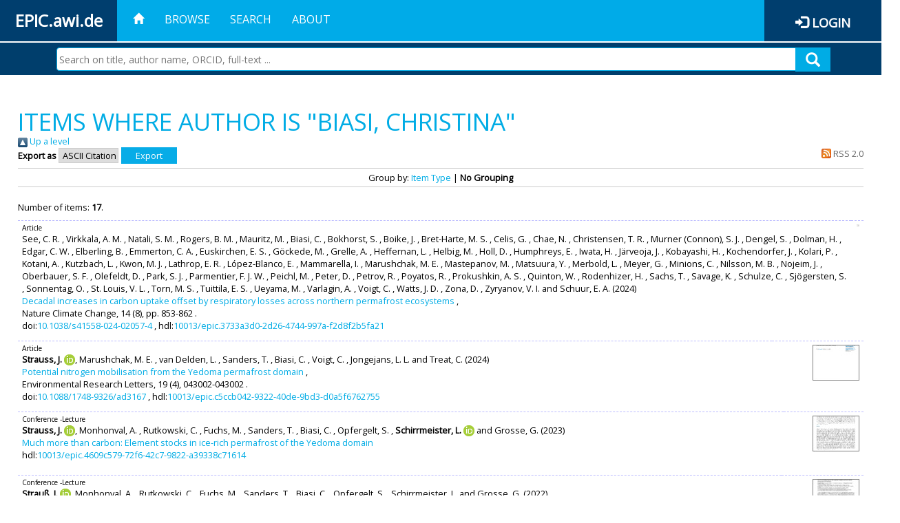

--- FILE ---
content_type: text/html; charset=utf-8
request_url: https://epic.awi.de/view/creators/Biasi=3AChristina=3A=3A.default.html
body_size: 78885
content:
<!DOCTYPE html PUBLIC "-//W3C//DTD XHTML 1.0 Transitional//EN" "http://www.w3.org/TR/xhtml1/DTD/xhtml1-transitional.dtd">
<html xmlns="http://www.w3.org/1999/xhtml">
<head>
	<title>Items where Author is "Biasi, Christina" | EPIC</title>
	
        <meta http-equiv="X-UA-Compatible" content="IE=edge" />
        <meta charset="UTF-8" />

        <!-- jquery -->
        <script type="text/javascript" src="/javascript/jquery-2.2.0.min.js">// <!-- No script --></script>
        <script type="text/javascript" src="/javascript/jquery-ui.js">// <!-- No script --></script>
        <link rel="stylesheet" href="/style/jquery-ui.min.css" />
        <script type="text/javascript" src="/javascript/jquery.history.js">// <!-- No script --></script>

        <!-- bootstrap -->
        <link rel="stylesheet" href="/style/bootstrap.min.css" />
        <script type="text/javascript" src="/javascript/bootstrap.min.js">// <!-- No script --></script>

        <!-- colorpicker -->
        <link rel="stylesheet" href="/style/bootstrap-colorpicker.css" />
        <script type="text/javascript" src="/javascript/bootstrap-colorpicker.js">// <!-- No script --></script>

        <!-- typeahead -->
        <script type="text/javascript" src="/javascript/bootstrap3-typeahead.js">// <!-- No script --></script>

        <!-- fonts -->
        <link rel="stylesheet" href="https://fonts.googleapis.com/css?family=Open+Sans" />
        <link rel="stylesheet" href="https://fonts.googleapis.com/icon?family=Material+Icons" />
        <link rel="stylesheet" href="/style/font-awesome.min.css" />

        <!-- utils -->
        <script type="text/javascript" src="/javascript/js.cookie.js">// <!-- No script --></script>

        <!-- our stuff -->
        <script type="text/javascript" src="/javascript/jquery.busy.js">// <!-- No script --></script>
        <script type="text/javascript" src="/javascript/jquery.tooltip.js">// <!-- No script --></script>
        <script type="text/javascript" src="/javascript/jquery.share.js">// <!-- No script --></script>


        <link rel="stylesheet" href="/style/main.css" />
        <link rel="stylesheet" href="/style/awi-nav.css" />

        <!-- default metadata -->
        <meta name="title" content="ePic" />
        <meta name="keywords" content="institutional repository research archive oaister AWI polar marine Alfred Wegener Institute Helmholtz Centre" />
        <meta name="description" content="ePIC (electronic Publication Information Center) is the official repository for publications and presentations of Alfred Wegener Institute for Polar and Marine Research (AWI)" />

	<script type="application/ld+json">
        {
                "@context": "http://schema.org",
                "@type": ["WebSite", "Organization", "DataCatalog"],
                "url": "https://epic.awi.de/",
                "name": "AWI",
                "disambiguatingDescription": "Official repository for publications and presentations of Alfred Wegener Institute (AWI) Helmholtz Centre for Polar and Marine Research",
                "logo": "https://epic.awi.de/images/logos/awi_logo_text_w.png",
                "inLanguage": "en",
                "potentialAction": {
                        "@type": "SearchAction",
			"target": "https://epic.awi.de/cgi/facet/simple2?q={search_term_string}",
                        "query-input": "required name=search_term_string"
                }
        }
        </script>

	<link rel="Top" href="https://epic.awi.de/" />
    <link rel="Sword" href="https://epic.awi.de/sword-app/servicedocument" />
    <link rel="SwordDeposit" href="https://epic.awi.de/id/contents" />
    <link rel="Search" type="text/html" href="https://epic.awi.de/cgi/search" />
    <link rel="Search" type="application/opensearchdescription+xml" href="https://epic.awi.de/cgi/opensearchdescription" title="EPIC" />
    <script type="text/javascript">
// <![CDATA[
var eprints_http_root = "https://epic.awi.de";
var eprints_http_cgiroot = "https://epic.awi.de/cgi";
var eprints_oai_archive_id = "epic.awi.de";
var eprints_logged_in = false;
var eprints_logged_in_userid = 0; 
var eprints_logged_in_username = ""; 
var eprints_logged_in_usertype = ""; 
// ]]></script>
    <style type="text/css">.ep_logged_in { display: none }</style>
    <link rel="stylesheet" type="text/css" href="/style/auto-3.4.3.css" />
    <script type="text/javascript" src="/javascript/auto-3.4.3.js">
//padder
</script>
    <!--[if lte IE 6]>
        <link rel="stylesheet" type="text/css" href="/style/ie6.css" />
   <![endif]-->
    <meta name="Generator" content="EPrints 3.4.3" />
    <meta http-equiv="Content-Type" content="text/html; charset=UTF-8" />
    <meta http-equiv="Content-Language" content="en" />
    
</head>
<body>
	<div id="header">
                
		<div id="smallheader">
			
                        <div id="headerleft">EPIC.awi.de</div>

                        <button type="button" class="navbar-toggle collapsed" data-toggle="collapse" data-target="#navbar" aria-expanded="false" aria-controls="navbar">
                                <span class="sr-only">Toggle navigation</span>
                                <span class="icon-bar"></span>
                                <span class="icon-bar"></span>
                                <span class="icon-bar"></span>
                        </button>
                        <div id="navbar" aria-expanded="true">
                                <ul class="nav navbar-nav navbar-right">
                                        <li><a id="homelink" href="https://epic.awi.de/"><span class="glyphicon glyphicon-home"> </span></a></li>
                                        <li>
                                                <a href="https://epic.awi.de/view/" target="_self" menu="ep_tm_menu_browse" title="Browse">Browse</a>
                                        </li>
                                        <li>
						<a href="https://epic.awi.de/cgi/facet/simple2" target="_self" menu="ep_tm_menu_search" title="Search">Search</a>
                                        </li>
                                        <li>
                                                <a href="https://epic.awi.de/information.html" target="_self" menu="ep_tm_menu_about" title="About">About</a>
                                        </li>
                                        <li>
                                                <a href="https://epic.awi.de/cgi/users/home" target="_self" menu="ep_tm_menu_login" title="Login">Login</a>
                                        </li>
                                </ul>
                        </div>
			
			<div id="searchbar-wrapper">
                                <div class="row no-margin">
                                        <div id="searchbar" class="col-md-8 col-md-pull-2 col-xs-12 pull-right">
                                                <form name="search" id="searchform" class="input-group" action="https://epic.awi.de/cgi/facet/simple2">
							<input type="text" name="q" placeholder="Search on title, author name, ORCID, full-text ..." id="query" />
							<button id="query-submit" type="submit" name="submit"><span class="query-icon"></span></button>
                                                </form>
                                        </div>
                                </div>
                        </div>

                </div>

                <div id="mainheader">
                        
			<div id="headerbar">
                                <ul class="nav">
                                        <li><a id="homelink" href="https://epic.awi.de/"><span class="glyphicon glyphicon-home"> </span></a></li>
                                        <li class="ep_top_menu_item">
                                                <a href="https://epic.awi.de/view/" target="_self" menu="ep_tm_menu_browse" title="Browse">Browse</a>
                                        </li>
                                        <li class="ep_top_menu_item">
						<a href="https://epic.awi.de/cgi/facet/simple2" target="_self" menu="ep_tm_menu_search" title="Search">Search</a>
                                        </li>
                                        <li class="ep_top_menu_item">
                                                <a href="https://epic.awi.de/information.html" target="_self" menu="ep_tm_menu_about" title="About">About</a>
                                        </li>
                                </ul>
                        </div>

                        
                        <div id="headerleft">EPIC.awi.de</div>

                        <div id="headerright">
                                <div class="ep_epic_login"><span class="glyphicon glyphicon-log-in"></span><a href="/cgi/users/home">Login</a></div>
                        </div>
                        
			<div id="searchbar-wrapper">
                                <div class="row no-margin">
                                        <div id="searchbar" class="col-md-8 col-md-pull-2 col-xs-12 pull-right">
                                                <form name="search" id="searchform" class="input-group" action="https://epic.awi.de/cgi/facet/simple2">
							<input type="text" name="q" placeholder="Search on title, author name, ORCID, full-text ..." id="query" />
							<button id="query-submit" type="submit" name="submit"><span class="query-icon"></span></button>
                                                </form>
                                        </div>
                                </div>
                        </div>

                        <div class="ep_admin_menu">
                                <ul class="ep_tm_key_tools" id="ep_tm_menu_tools" role="toolbar"></ul>
                        </div>
                </div>
        </div>

	<div id="main" class="content default">
		<h1 class="ep_tm_pagetitle">
                	Items where Author is "<span class="person_name">Biasi, Christina</span>"
                </h1>
		<div class="no_link_decor"><a href="./"><img src="/style/images/multi_up.png" alt="[up]" border="0" /> Up a level</a></div><form method="get" accept-charset="utf-8" action="/cgi/exportview">
<div>
  <div class="ep_export_bar">
    <div><label for="export-format">Export as</label> <select name="format" id="export-format"><option value="Text">ASCII Citation</option><option value="BibTeX">BibTeX</option><option value="DocExport">DocExport</option><option value="DC_Ext">Dublin Core</option><option value="XML">EP3 XML</option><option value="AWIEndNote">EndNote</option><option value="HTML">HTML Citation</option><option value="CSV">Multiline CSV</option><option value="RefWorks">RefWorks</option></select><input type="submit" name="_action_export_redir" value="Export" class="ep_form_action_button" role="button" /><input name="view" id="view" value="creators" type="hidden" /><input name="values" id="values" value="Biasi=3AChristina=3A=3A" type="hidden" /></div>
    <div> <span class="ep_search_feed"><a href="/cgi/exportview/creators/Biasi=3AChristina=3A=3A/RSS2/Biasi=3AChristina=3A=3A.xml"><img src="/style/images/feed-icon-14x14.png" alt="[RSS2 feed]" border="0" /> RSS 2.0</a></span></div>
  </div>
  <div>
    <span>
      
    </span>
  </div>
</div>

</form><div class="ep_view_page ep_view_page_view_creators"><div class="ep_view_group_by">Group by: <a href="Biasi=3AChristina=3A=3A.html">Item Type</a> | <span class="ep_view_group_by_current">No Grouping</span></div><div class="ep_view_blurb">Number of items: <strong>17</strong>.</div><p>



  <div class="ep_table" style="width:100%; align:left">
  <div class="ep_table_row ep_search_results_view">    
    <div class="ep_table_cell" style="padding-left: 0.5em">
      




	
	<div style="text-align:left; font-size:0.8em;">
		Article
		
		
		
	</div>
 

			
	<span><span class="person">See, C. R. </span>, <span class="person">Virkkala, A. M. </span>, <span class="person">Natali, S. M. </span>, <span class="person">Rogers, B. M. </span>, <span class="person">Mauritz, M. </span>, <span class="person">Biasi, C. </span>, <span class="person">Bokhorst, S. </span>, <span class="person">Boike, J. </span>, <span class="person">Bret-Harte, M. S. </span>, <span class="person">Celis, G. </span>, <span class="person">Chae, N. </span>, <span class="person">Christensen, T. R. </span>, <span class="person">Murner (Connon), S. J. </span>, <span class="person">Dengel, S. </span>, <span class="person">Dolman, H. </span>, <span class="person">Edgar, C. W. </span>, <span class="person">Elberling, B. </span>, <span class="person">Emmerton, C. A. </span>, <span class="person">Euskirchen, E. S. </span>, <span class="person">Göckede, M. </span>, <span class="person">Grelle, A. </span>, <span class="person">Heffernan, L. </span>, <span class="person">Helbig, M. </span>, <span class="person">Holl, D. </span>, <span class="person">Humphreys, E. </span>, <span class="person">Iwata, H. </span>, <span class="person">Järveoja, J. </span>, <span class="person">Kobayashi, H. </span>, <span class="person">Kochendorfer, J. </span>, <span class="person">Kolari, P. </span>, <span class="person">Kotani, A. </span>, <span class="person">Kutzbach, L. </span>, <span class="person">Kwon, M. J. </span>, <span class="person">Lathrop, E. R. </span>, <span class="person">López-Blanco, E. </span>, <span class="person">Mammarella, I. </span>, <span class="person">Marushchak, M. E. </span>, <span class="person">Mastepanov, M. </span>, <span class="person">Matsuura, Y. </span>, <span class="person">Merbold, L. </span>, <span class="person">Meyer, G. </span>, <span class="person">Minions, C. </span>, <span class="person">Nilsson, M. B. </span>, <span class="person">Nojeim, J. </span>, <span class="person">Oberbauer, S. F. </span>, <span class="person">Olefeldt, D. </span>, <span class="person">Park, S. J. </span>, <span class="person">Parmentier, F. J. W. </span>, <span class="person">Peichl, M. </span>, <span class="person">Peter, D. </span>, <span class="person">Petrov, R. </span>, <span class="person">Poyatos, R. </span>, <span class="person">Prokushkin, A. S. </span>, <span class="person">Quinton, W. </span>, <span class="person">Rodenhizer, H. </span>, <span class="person">Sachs, T. </span>, <span class="person">Savage, K. </span>, <span class="person">Schulze, C. </span>, <span class="person">Sjögersten, S. </span>, <span class="person">Sonnentag, O. </span>, <span class="person">St. Louis, V. L. </span>, <span class="person">Torn, M. S. </span>, <span class="person">Tuittila, E. S. </span>, <span class="person">Ueyama, M. </span>, <span class="person">Varlagin, A. </span>, <span class="person">Voigt, C. </span>, <span class="person">Watts, J. D. </span>, <span class="person">Zona, D. </span>, <span class="person">Zyryanov, V. I. </span> and <span class="person">Schuur, E. A. </span></span>			


	

(2024)
<br />


	<a href="https://epic.awi.de/id/eprint/59511/">Decadal increases in carbon uptake offset by respiratory losses across northern permafrost ecosystems</a>	
	<!--<if test="is_set(editors)"><print expr="$item.citation('renderEditors_noLink')" /></if>-->
	 
		,


<div>
	
 



		Nature Climate Change,
	    <!--<if test="is_set(publication)"><print expr="publication"/><if test="publisher or volume or number or pagerange">,</if></if>-->
		<!--<if test="is_set(publisher)"><print expr="publisher"/><if test="volume or number or pagerange">,</if></if>-->
		14
				
		
		(8),
		pp. 853-862		
		.
	  



</div>


  	doi:<a href="https://doi.org/10.1038/s41558-024-02057-4" target="_blank">10.1038/s41558-024-02057-4</a>
	
		, hdl:<a href="http://hdl.handle.net/10013/epic.3733a3d0-2d26-4744-997a-f2d8f2b5fa21" target="_blank">10013/epic.3733a3d0-2d26-4744-997a-f2d8f2b5fa21</a>	
	



      
      
    </div>
    <div class="ep_table_cell" style="padding-left: 0.5em" align="right">
      
        
          <div style="white-space: nowrap">
          
             <a class="ep_document_link" onfocus="EPJS_ShowPreview( event, 'doc_preview_161311', 'right' );" onmouseout="EPJS_HidePreview( event, 'doc_preview_161311', 'right' );" onblur="EPJS_HidePreview( event, 'doc_preview_161311', 'right' );" href="https://epic.awi.de/59511/1/Decadal_increases_2024.pdf" onmouseover="EPJS_ShowPreview( event, 'doc_preview_161311', 'right' );"><img class="ep_doc_icon" alt="[thumbnail of Decadal_increases_2024.pdf]" src="https://epic.awi.de/59511/1.hassmallThumbnailVersion/Decadal_increases_2024.pdf" border="0" /></a><div id="doc_preview_161311" class="ep_preview"><div><div><span><img class="ep_preview_image" id="doc_preview_161311_img" alt="" src="https://epic.awi.de/59511/1.haspreviewThumbnailVersion/Decadal_increases_2024.pdf" border="0" /><div class="ep_preview_title">Preview</div></span></div></div></div>
          
          </div>
        
        
       
      
      <br />      
      	
		<a href="http://linkinghub.pangaea.de/epic/redirectToSupplement/doi:10.1038/s41558-024-02057-4" target="_blank" rel="nofollow"><img src="http://linkinghub.pangaea.de/epic/supplementBanner/doi:10.1038/s41558-024-02057-4" style="border:none" /></a>
	
	
    </div>
  </div>
  </div>
</p><p>



  <div class="ep_table" style="width:100%; align:left">
  <div class="ep_table_row ep_search_results_view">    
    <div class="ep_table_cell" style="padding-left: 0.5em">
      




	
	<div style="text-align:left; font-size:0.8em;">
		Article
		
		
		
	</div>
 

			
	<span><span class="person orcid-person"><b>Strauss, J. </b> <a class="orcid" href="https://orcid.org/0000-0003-4678-4982" target="_blank"><img src="/images/orcid_16x16.png" /><span class="orcid-tooltip">ORCID: https://orcid.org/0000-0003-4678-4982</span></a></span>, <span class="person">Marushchak, M. E. </span>, <span class="person">van Delden, L. </span>, <span class="person">Sanders, T. </span>, <span class="person">Biasi, C. </span>, <span class="person">Voigt, C. </span>, <span class="person">Jongejans, L. L. </span> and <span class="person">Treat, C. </span></span>			


	

(2024)
<br />


	<a href="https://epic.awi.de/id/eprint/58545/">Potential nitrogen mobilisation from the Yedoma permafrost domain</a>	
	<!--<if test="is_set(editors)"><print expr="$item.citation('renderEditors_noLink')" /></if>-->
	 
		,


<div>
	
 



		Environmental Research Letters,
	    <!--<if test="is_set(publication)"><print expr="publication"/><if test="publisher or volume or number or pagerange">,</if></if>-->
		<!--<if test="is_set(publisher)"><print expr="publisher"/><if test="volume or number or pagerange">,</if></if>-->
		19
				
		
		(4),
		043002-043002		
		.
	  



</div>


  	doi:<a href="https://doi.org/10.1088/1748-9326%2Fad3167" target="_blank">10.1088/1748-9326/ad3167</a>
	
		, hdl:<a href="http://hdl.handle.net/10013/epic.c5ccb042-9322-40de-9bd3-d0a5f6762755" target="_blank">10013/epic.c5ccb042-9322-40de-9bd3-d0a5f6762755</a>	
	



      
      
    </div>
    <div class="ep_table_cell" style="padding-left: 0.5em" align="right">
      
        
          <div style="white-space: nowrap">
          
             <a class="ep_document_link" onfocus="EPJS_ShowPreview( event, 'doc_preview_155881', 'right' );" href="https://epic.awi.de/58545/1/Strauss_2024_Environ._Res._Lett._19_043002.pdf" onmouseover="EPJS_ShowPreview( event, 'doc_preview_155881', 'right' );" onblur="EPJS_HidePreview( event, 'doc_preview_155881', 'right' );" onmouseout="EPJS_HidePreview( event, 'doc_preview_155881', 'right' );"><img class="ep_doc_icon" alt="[thumbnail of Strauss_2024_Environ._Res._Lett._19_043002.pdf]" src="https://epic.awi.de/58545/1.hassmallThumbnailVersion/Strauss_2024_Environ._Res._Lett._19_043002.pdf" border="0" /></a><div id="doc_preview_155881" class="ep_preview"><div><div><span><img class="ep_preview_image" id="doc_preview_155881_img" alt="" src="https://epic.awi.de/58545/1.haspreviewThumbnailVersion/Strauss_2024_Environ._Res._Lett._19_043002.pdf" border="0" /><div class="ep_preview_title">Preview</div></span></div></div></div>
          
          </div>
        
        
       
      
      <br />      
      	
		<a href="http://linkinghub.pangaea.de/epic/redirectToSupplement/doi:10.1088/1748-9326/ad3167" target="_blank" rel="nofollow"><img src="http://linkinghub.pangaea.de/epic/supplementBanner/doi:10.1088/1748-9326/ad3167" style="border:none" /></a>
	
	
    </div>
  </div>
  </div>
</p><p>



  <div class="ep_table" style="width:100%; align:left">
  <div class="ep_table_row ep_search_results_view">    
    <div class="ep_table_cell" style="padding-left: 0.5em">
      




	
	<div style="text-align:left; font-size:0.8em;">
		Conference
		
		-Lecture
		
	</div>
 

			
	<span><span class="person orcid-person"><b>Strauss, J. </b> <a class="orcid" href="https://orcid.org/0000-0003-4678-4982" target="_blank"><img src="/images/orcid_16x16.png" /><span class="orcid-tooltip">ORCID: https://orcid.org/0000-0003-4678-4982</span></a></span>, <span class="person">Monhonval, A. </span>, <span class="person">Rutkowski, C. </span>, <span class="person">Fuchs, M. </span>, <span class="person">Sanders, T. </span>, <span class="person">Biasi, C. </span>, <span class="person">Opfergelt, S. </span>, <span class="person orcid-person"><b>Schirrmeister, L. </b> <a class="orcid" href="https://orcid.org/0000-0001-9455-0596" target="_blank"><img src="/images/orcid_16x16.png" /><span class="orcid-tooltip">ORCID: https://orcid.org/0000-0001-9455-0596</span></a></span> and <span class="person">Grosse, G. </span></span>			


	

(2023)
<br />


	<a href="https://epic.awi.de/id/eprint/57858/">Much more than carbon: Element stocks in ice-rich permafrost of the Yedoma domain</a>	
	<!--<if test="is_set(editors)"><print expr="$item.citation('renderEditors_noLink')" /></if>-->
	 
		


<div>
	
 



			
			
		
		
		
	  



</div>



  	hdl:<a href="http://hdl.handle.net/10013/epic.4609c579-72f6-42c7-9822-a39338c71614" target="_blank">10013/epic.4609c579-72f6-42c7-9822-a39338c71614</a>	


      
      
    </div>
    <div class="ep_table_cell" style="padding-left: 0.5em" align="right">
      
        
          <div style="white-space: nowrap">
          
             <a onmouseover="EPJS_ShowPreview( event, 'doc_preview_151860', 'right' );" href="https://epic.awi.de/57858/1/Strauss_EUCOP2023-ABSTRACTS-8.pdf" onblur="EPJS_HidePreview( event, 'doc_preview_151860', 'right' );" onmouseout="EPJS_HidePreview( event, 'doc_preview_151860', 'right' );" class="ep_document_link" onfocus="EPJS_ShowPreview( event, 'doc_preview_151860', 'right' );"><img class="ep_doc_icon" alt="[thumbnail of Strauss_EUCOP2023-ABSTRACTS-8.pdf]" src="https://epic.awi.de/57858/1.hassmallThumbnailVersion/Strauss_EUCOP2023-ABSTRACTS-8.pdf" border="0" /></a><div id="doc_preview_151860" class="ep_preview"><div><div><span><img class="ep_preview_image" id="doc_preview_151860_img" alt="" src="https://epic.awi.de/57858/1.haspreviewThumbnailVersion/Strauss_EUCOP2023-ABSTRACTS-8.pdf" border="0" /><div class="ep_preview_title">Preview</div></span></div></div></div>
          
          </div>
        
        
       
      
      <br />      
      	
	
		<a href="http://linkinghub.pangaea.de/epic/redirectToSupplement/hdl:10013/epic.4609c579-72f6-42c7-9822-a39338c71614" target="_blank" rel="nofollow"><img src="http://linkinghub.pangaea.de/epic/supplementBanner/hdl:10013/epic.4609c579-72f6-42c7-9822-a39338c71614" style="border:none" /></a>
	
    </div>
  </div>
  </div>
</p><p>



  <div class="ep_table" style="width:100%; align:left">
  <div class="ep_table_row ep_search_results_view">    
    <div class="ep_table_cell" style="padding-left: 0.5em">
      




	
	<div style="text-align:left; font-size:0.8em;">
		Conference
		
		-Lecture
		
	</div>
 

			
	<span><span class="person orcid-person"><b>Strauß, J. </b> <a class="orcid" href="https://orcid.org/0000-0003-4678-4982" target="_blank"><img src="/images/orcid_16x16.png" /><span class="orcid-tooltip">ORCID: https://orcid.org/0000-0003-4678-4982</span></a></span>, <span class="person">Monhonval, A. </span>, <span class="person">Rutkowski, C. </span>, <span class="person">Fuchs, M. </span>, <span class="person">Sanders, T. </span>, <span class="person">Biasi, C. </span>, <span class="person">Opfergelt, S. </span>, <span class="person">Schirrmeister, L. </span> and <span class="person">Grosse, G. </span></span>			


	

(2022)
<br />


	<a href="https://epic.awi.de/id/eprint/57595/">More than carbon: Frozen element inventories in ice-rich Yedoma permafrost</a>	
	<!--<if test="is_set(editors)"><print expr="$item.citation('renderEditors_noLink')" /></if>-->
	 
		


<div>
	
 



			
			
		
		
		
	  



</div>



  	hdl:<a href="http://hdl.handle.net/10013/epic.8561a7b6-eae2-4214-8ea3-f292ba0b9497" target="_blank">10013/epic.8561a7b6-eae2-4214-8ea3-f292ba0b9497</a>	


      
      
    </div>
    <div class="ep_table_cell" style="padding-left: 0.5em" align="right">
      
        
          <div style="white-space: nowrap">
          
             <a onfocus="EPJS_ShowPreview( event, 'doc_preview_150326', 'right' );" class="ep_document_link" onmouseout="EPJS_HidePreview( event, 'doc_preview_150326', 'right' );" onblur="EPJS_HidePreview( event, 'doc_preview_150326', 'right' );" href="https://epic.awi.de/57595/1/Strauss_et_al_D-A-CH_Permafrost_Conference_2022.pdf" onmouseover="EPJS_ShowPreview( event, 'doc_preview_150326', 'right' );"><img class="ep_doc_icon" alt="[thumbnail of Strauss_et_al_D-A-CH_Permafrost_Conference_2022.pdf]" src="https://epic.awi.de/57595/1.hassmallThumbnailVersion/Strauss_et_al_D-A-CH_Permafrost_Conference_2022.pdf" border="0" /></a><div id="doc_preview_150326" class="ep_preview"><div><div><span><img class="ep_preview_image" id="doc_preview_150326_img" alt="" src="https://epic.awi.de/57595/1.haspreviewThumbnailVersion/Strauss_et_al_D-A-CH_Permafrost_Conference_2022.pdf" border="0" /><div class="ep_preview_title">Preview</div></span></div></div></div>
          
          </div>
        
        
       
      
      <br />      
      	
	
		<a href="http://linkinghub.pangaea.de/epic/redirectToSupplement/hdl:10013/epic.8561a7b6-eae2-4214-8ea3-f292ba0b9497" target="_blank" rel="nofollow"><img src="http://linkinghub.pangaea.de/epic/supplementBanner/hdl:10013/epic.8561a7b6-eae2-4214-8ea3-f292ba0b9497" style="border:none" /></a>
	
    </div>
  </div>
  </div>
</p><p>



  <div class="ep_table" style="width:100%; align:left">
  <div class="ep_table_row ep_search_results_view">    
    <div class="ep_table_cell" style="padding-left: 0.5em">
      




	
	<div style="text-align:left; font-size:0.8em;">
		Article
		
		
		
	</div>
 

			
	<span><span class="person">Meyer, N. </span>, <span class="person">Xu, Y. </span>, <span class="person">Karjalainen, K. </span>, <span class="person">Adamczyk, S. </span>, <span class="person">Biasi, C. </span>, <span class="person">van Delden, L. </span>, <span class="person">Martin, A. </span>, <span class="person">Mganga, K. </span>, <span class="person">Myller, K. </span>, <span class="person">Sietiö, O. </span>, <span class="person">Suominen, O. </span> and <span class="person">Karhu, K. </span></span>			


	

(2022)
<br />


	<a href="https://epic.awi.de/id/eprint/55936/">Living, dead, and absent trees—How do moth outbreaks shape small‐scale patterns of soil organic matter stocks and dynamics at the Subarctic mountain birch treeline?</a>	
	<!--<if test="is_set(editors)"><print expr="$item.citation('renderEditors_noLink')" /></if>-->
	 
		,


<div>
	
 



		Global Change Biology,
	    <!--<if test="is_set(publication)"><print expr="publication"/><if test="publisher or volume or number or pagerange">,</if></if>-->
		<!--<if test="is_set(publisher)"><print expr="publisher"/><if test="volume or number or pagerange">,</if></if>-->
		28
				
		
		(2),
		pp. 441-462		
		.
	  



</div>


  	doi:<a href="https://doi.org/10.1111/gcb.15951" target="_blank">10.1111/gcb.15951</a>
	
		, hdl:<a href="http://hdl.handle.net/10013/epic.417e6f23-bd82-4bc4-a7d2-5056a3843bc0" target="_blank">10013/epic.417e6f23-bd82-4bc4-a7d2-5056a3843bc0</a>	
	



      
      
    </div>
    <div class="ep_table_cell" style="padding-left: 0.5em" align="right">
      
        
          <div style="white-space: nowrap">
          
             <a onmouseover="EPJS_ShowPreview( event, 'doc_preview_146044', 'right' );" href="https://epic.awi.de/55936/1/Meyer_etal_2022_GCB.pdf" onblur="EPJS_HidePreview( event, 'doc_preview_146044', 'right' );" onmouseout="EPJS_HidePreview( event, 'doc_preview_146044', 'right' );" onfocus="EPJS_ShowPreview( event, 'doc_preview_146044', 'right' );" class="ep_document_link"><img class="ep_doc_icon" alt="[thumbnail of Meyer_etal_2022_GCB.pdf]" src="https://epic.awi.de/55936/1.hassmallThumbnailVersion/Meyer_etal_2022_GCB.pdf" border="0" /></a><div id="doc_preview_146044" class="ep_preview"><div><div><span><img class="ep_preview_image" id="doc_preview_146044_img" alt="" src="https://epic.awi.de/55936/1.haspreviewThumbnailVersion/Meyer_etal_2022_GCB.pdf" border="0" /><div class="ep_preview_title">Preview</div></span></div></div></div>
          
          </div>
        
        
       
      
      <br />      
      	
		<a href="http://linkinghub.pangaea.de/epic/redirectToSupplement/doi:10.1111/gcb.15951" target="_blank" rel="nofollow"><img src="http://linkinghub.pangaea.de/epic/supplementBanner/doi:10.1111/gcb.15951" style="border:none" /></a>
	
	
    </div>
  </div>
  </div>
</p><p>



  <div class="ep_table" style="width:100%; align:left">
  <div class="ep_table_row ep_search_results_view">    
    <div class="ep_table_cell" style="padding-left: 0.5em">
      




	
	<div style="text-align:left; font-size:0.8em;">
		Article
		
		
		
	</div>
 

			
	<span><span class="person">Kou, D. </span>, <span class="person">Virtanen, T. </span>, <span class="person orcid-person"><b>Treat, C. C. </b> <a class="orcid" href="https://orcid.org/0000-0002-1225-8178" target="_blank"><img src="/images/orcid_16x16.png" /><span class="orcid-tooltip">ORCID: https://orcid.org/0000-0002-1225-8178</span></a></span>, <span class="person">Tuovinen, J. </span>, <span class="person">Räsänen, A. </span>, <span class="person">Juutinen, S. </span>, <span class="person">Mikola, J. </span>, <span class="person">Aurela, M. </span>, <span class="person">Heiskanen, L. </span>, <span class="person">Heikkilä, M. </span>, <span class="person">Weckström, J. </span>, <span class="person">Juselius, T. </span>, <span class="person">Piilo, S. R. </span>, <span class="person">Deng, J. </span>, <span class="person">Zhang, Y. </span>, <span class="person">Chaudhary, N. </span>, <span class="person">Huang, C. </span>, <span class="person">Väliranta, M. </span>, <span class="person">Biasi, C. </span>, <span class="person">Liu, X. </span>, <span class="person">Guo, M. </span>, <span class="person">Zhuang, Q. </span>, <span class="person">Korhola, A. </span> and <span class="person">Shurpali, N. J. </span></span>			


	

(2022)
<br />


	<a href="https://epic.awi.de/id/eprint/57101/">Peatland Heterogeneity Impacts on Regional Carbon Flux and its Radiative Effect within a Boreal Landscape</a>	
	<!--<if test="is_set(editors)"><print expr="$item.citation('renderEditors_noLink')" /></if>-->
	 
		,


<div>
	
 



		Journal of Geophysical Research: Biogeosciences,
	    <!--<if test="is_set(publication)"><print expr="publication"/><if test="publisher or volume or number or pagerange">,</if></if>-->
		<!--<if test="is_set(publisher)"><print expr="publisher"/><if test="volume or number or pagerange">,</if></if>-->
		127
				
		
		(9),
		e2022JG006904-e2022JG006904		
		.
	  



</div>


  	doi:<a href="https://doi.org/10.1029/2021JG006774" target="_blank">10.1029/2021JG006774</a>
	
		, hdl:<a href="http://hdl.handle.net/10013/epic.eaa1395a-8776-4eaa-b5f0-7f1aff39c7df" target="_blank">10013/epic.eaa1395a-8776-4eaa-b5f0-7f1aff39c7df</a>	
	



      
      
    </div>
    <div class="ep_table_cell" style="padding-left: 0.5em" align="right">
      
        
          <div style="white-space: nowrap">
          
             <a href="https://epic.awi.de/57101/1/Kou_2022_final.pdf" onmouseover="EPJS_ShowPreview( event, 'doc_preview_148718', 'right' );" onblur="EPJS_HidePreview( event, 'doc_preview_148718', 'right' );" onmouseout="EPJS_HidePreview( event, 'doc_preview_148718', 'right' );" class="ep_document_link" onfocus="EPJS_ShowPreview( event, 'doc_preview_148718', 'right' );"><img class="ep_doc_icon" alt="[thumbnail of Kou_2022_final.pdf]" src="https://epic.awi.de/57101/1.hassmallThumbnailVersion/Kou_2022_final.pdf" border="0" /></a><div id="doc_preview_148718" class="ep_preview"><div><div><span><img class="ep_preview_image" id="doc_preview_148718_img" alt="" src="https://epic.awi.de/57101/1.haspreviewThumbnailVersion/Kou_2022_final.pdf" border="0" /><div class="ep_preview_title">Preview</div></span></div></div></div>
          
          </div>
        
        
       
      
      <br />      
      	
		<a href="http://linkinghub.pangaea.de/epic/redirectToSupplement/doi:10.1029/2021JG006774" target="_blank" rel="nofollow"><img src="http://linkinghub.pangaea.de/epic/supplementBanner/doi:10.1029/2021JG006774" style="border:none" /></a>
	
	
    </div>
  </div>
  </div>
</p><p>



  <div class="ep_table" style="width:100%; align:left">
  <div class="ep_table_row ep_search_results_view">    
    <div class="ep_table_cell" style="padding-left: 0.5em">
      




	
	<div style="text-align:left; font-size:0.8em;">
		Article
		
		
		
	</div>
 

			
	<span><span class="person orcid-person"><b>Strauss, J. </b> <a class="orcid" href="https://orcid.org/0000-0003-4678-4982" target="_blank"><img src="/images/orcid_16x16.png" /><span class="orcid-tooltip">ORCID: https://orcid.org/0000-0003-4678-4982</span></a></span>, <span class="person">Biasi, C. </span>, <span class="person">Sanders, T. </span>, <span class="person">Abbott, B. </span>, <span class="person orcid-person"><b>Schneider von Deimling, T. </b> <a class="orcid" href="https://orcid.org/0000-0002-4140-0495" target="_blank"><img src="/images/orcid_16x16.png" /><span class="orcid-tooltip">ORCID: https://orcid.org/0000-0002-4140-0495</span></a></span>, <span class="person">Voigt, C. </span>, <span class="person">Winkel, M. </span>, <span class="person">Marushchak, M. E. </span>, <span class="person">Kou, D. </span>, <span class="person orcid-person"><b>Fuchs, M. </b> <a class="orcid" href="https://orcid.org/0000-0003-3529-8284" target="_blank"><img src="/images/orcid_16x16.png" /><span class="orcid-tooltip">ORCID: https://orcid.org/0000-0003-3529-8284</span></a></span>, <span class="person">Horn, M. </span>, <span class="person orcid-person"><b>Jongejans, L. L. </b> <a class="orcid" href="https://orcid.org/0000-0002-0383-4567" target="_blank"><img src="/images/orcid_16x16.png" /><span class="orcid-tooltip">ORCID: https://orcid.org/0000-0002-0383-4567</span></a></span>, <span class="person">Liebner, S. </span>, <span class="person orcid-person"><b>Nitzbon, J. </b> <a class="orcid" href="https://orcid.org/0000-0001-7205-6298" target="_blank"><img src="/images/orcid_16x16.png" /><span class="orcid-tooltip">ORCID: https://orcid.org/0000-0001-7205-6298</span></a></span>, <span class="person orcid-person"><b>Schirrmeister, L. </b> <a class="orcid" href="https://orcid.org/0000-0001-9455-0596" target="_blank"><img src="/images/orcid_16x16.png" /><span class="orcid-tooltip">ORCID: https://orcid.org/0000-0001-9455-0596</span></a></span>, <span class="person">Walter Anthony, K. M. </span>, <span class="person">Yang, Y. </span>, <span class="person">Zubrzycki, S. </span>, <span class="person orcid-person"><b>Laboor, S. </b> <a class="orcid" href="https://orcid.org/0000-0003-4229-8418" target="_blank"><img src="/images/orcid_16x16.png" /><span class="orcid-tooltip">ORCID: https://orcid.org/0000-0003-4229-8418</span></a></span>, <span class="person orcid-person"><b>Treat, C. </b> <a class="orcid" href="https://orcid.org/0000-0002-1225-8178" target="_blank"><img src="/images/orcid_16x16.png" /><span class="orcid-tooltip">ORCID: https://orcid.org/0000-0002-1225-8178</span></a></span> and <span class="person orcid-person"><b>Grosse, G. </b> <a class="orcid" href="https://orcid.org/0000-0001-5895-2141" target="_blank"><img src="/images/orcid_16x16.png" /><span class="orcid-tooltip">ORCID: https://orcid.org/0000-0001-5895-2141</span></a></span></span>			


	

(2022)
<br />


	<a href="https://epic.awi.de/id/eprint/57386/">A globally relevant stock of soil nitrogen in the Yedoma permafrost domain</a>	
	<!--<if test="is_set(editors)"><print expr="$item.citation('renderEditors_noLink')" /></if>-->
	 
		,


<div>
	
 



		Nature Communications,
	    <!--<if test="is_set(publication)"><print expr="publication"/><if test="publisher or volume or number or pagerange">,</if></if>-->
		<!--<if test="is_set(publisher)"><print expr="publisher"/><if test="volume or number or pagerange">,</if></if>-->
		13
				
		
		(1)
				
		.
	  



</div>


  	doi:<a href="https://doi.org/10.1038/s41467-022-33794-9" target="_blank">10.1038/s41467-022-33794-9</a>
	
		, hdl:<a href="http://hdl.handle.net/10013/epic.a0e5120b-96db-4b0a-b7cf-c7ed9fc0397d" target="_blank">10013/epic.a0e5120b-96db-4b0a-b7cf-c7ed9fc0397d</a>	
	



      
      
    </div>
    <div class="ep_table_cell" style="padding-left: 0.5em" align="right">
      
        
          <div style="white-space: nowrap">
          
             <a href="https://epic.awi.de/57386/1/s41467-022-33794-9.pdf" onmouseover="EPJS_ShowPreview( event, 'doc_preview_149498', 'right' );" onblur="EPJS_HidePreview( event, 'doc_preview_149498', 'right' );" onmouseout="EPJS_HidePreview( event, 'doc_preview_149498', 'right' );" onfocus="EPJS_ShowPreview( event, 'doc_preview_149498', 'right' );" class="ep_document_link"><img class="ep_doc_icon" alt="[thumbnail of s41467-022-33794-9.pdf]" src="https://epic.awi.de/57386/1.hassmallThumbnailVersion/s41467-022-33794-9.pdf" border="0" /></a><div id="doc_preview_149498" class="ep_preview"><div><div><span><img class="ep_preview_image" id="doc_preview_149498_img" alt="" src="https://epic.awi.de/57386/1.haspreviewThumbnailVersion/s41467-022-33794-9.pdf" border="0" /><div class="ep_preview_title">Preview</div></span></div></div></div>
          
          </div>
        
        
       
      
      <br />      
      	
		<a href="http://linkinghub.pangaea.de/epic/redirectToSupplement/doi:10.1038/s41467-022-33794-9" target="_blank" rel="nofollow"><img src="http://linkinghub.pangaea.de/epic/supplementBanner/doi:10.1038/s41467-022-33794-9" style="border:none" /></a>
	
	
    </div>
  </div>
  </div>
</p><p>



  <div class="ep_table" style="width:100%; align:left">
  <div class="ep_table_row ep_search_results_view">    
    <div class="ep_table_cell" style="padding-left: 0.5em">
      




	
	<div style="text-align:left; font-size:0.8em;">
		Conference
		
		-Invited talk
		
	</div>
 

			
	<span><span class="person orcid-person"><b>Strauss, J. </b> <a class="orcid" href="https://orcid.org/0000-0003-4678-4982" target="_blank"><img src="/images/orcid_16x16.png" /><span class="orcid-tooltip">ORCID: https://orcid.org/0000-0003-4678-4982</span></a></span>, <span class="person">Abbott, B. </span>, <span class="person orcid-person">Hugelius, G.  <a class="orcid" href="https://orcid.org/0000-0002-8096-1594" target="_blank"><img src="/images/orcid_16x16.png" /><span class="orcid-tooltip">ORCID: https://orcid.org/0000-0002-8096-1594</span></a></span>, <span class="person">Schuur, E. A. G. </span>, <span class="person orcid-person"><b>Treat, C. </b> <a class="orcid" href="https://orcid.org/0000-0002-1225-8178" target="_blank"><img src="/images/orcid_16x16.png" /><span class="orcid-tooltip">ORCID: https://orcid.org/0000-0002-1225-8178</span></a></span>, <span class="person orcid-person"><b>Fuchs, M. </b> <a class="orcid" href="https://orcid.org/0000-0003-3529-8284" target="_blank"><img src="/images/orcid_16x16.png" /><span class="orcid-tooltip">ORCID: https://orcid.org/0000-0003-3529-8284</span></a></span>, <span class="person">Schädel, C. </span>, <span class="person orcid-person">Ulrich, M.  <a class="orcid" href="https://orcid.org/0000-0002-1337-252X" target="_blank"><img src="/images/orcid_16x16.png" /><span class="orcid-tooltip">ORCID: https://orcid.org/0000-0002-1337-252X</span></a></span>, <span class="person">Turetsky, M. </span>, <span class="person">Keuschnig, M. </span>, <span class="person">Biasi, C. </span>, <span class="person">Yang, Y. </span> and <span class="person orcid-person"><b>Grosse, G. </b> <a class="orcid" href="https://orcid.org/0000-0001-5895-2141" target="_blank"><img src="/images/orcid_16x16.png" /><span class="orcid-tooltip">ORCID: https://orcid.org/0000-0001-5895-2141</span></a></span></span>			


	

(2021)
<br />


	<a href="https://epic.awi.de/id/eprint/54899/">Hot spot permafrost: Importance of permafrost as major carbon stock</a>	
	<!--<if test="is_set(editors)"><print expr="$item.citation('renderEditors_noLink')" /></if>-->
	 
		,


<div>
	
 



			
		26th UN Climate Change Conference of the Parties (COP26),	
		Glasgow, Scotland,
		31 October 2021 - 12 November 2021
		.
	  



</div>



  	hdl:<a href="http://hdl.handle.net/10013/epic.caa4b59e-85c5-408c-965e-8de7b30d33a1" target="_blank">10013/epic.caa4b59e-85c5-408c-965e-8de7b30d33a1</a>	


      
      
    </div>
    <div class="ep_table_cell" style="padding-left: 0.5em" align="right">
      
        
        
       
      
      <br />      
      	
	
		<a href="http://linkinghub.pangaea.de/epic/redirectToSupplement/hdl:10013/epic.caa4b59e-85c5-408c-965e-8de7b30d33a1" target="_blank" rel="nofollow"><img src="http://linkinghub.pangaea.de/epic/supplementBanner/hdl:10013/epic.caa4b59e-85c5-408c-965e-8de7b30d33a1" style="border:none" /></a>
	
    </div>
  </div>
  </div>
</p><p>



  <div class="ep_table" style="width:100%; align:left">
  <div class="ep_table_row ep_search_results_view">    
    <div class="ep_table_cell" style="padding-left: 0.5em">
      




	
	<div style="text-align:left; font-size:0.8em;">
		Inbook
		
		
		
	</div>
 

			
	<span><span class="person orcid-person"><b>Strauss, J. </b> <a class="orcid" href="https://orcid.org/0000-0003-4678-4982" target="_blank"><img src="/images/orcid_16x16.png" /><span class="orcid-tooltip">ORCID: https://orcid.org/0000-0003-4678-4982</span></a></span>, <span class="person">Abbott, B. </span>, <span class="person">Hugelius, G. </span>, <span class="person">Schuur, E. A. </span>, <span class="person orcid-person"><b>Treat, C. </b> <a class="orcid" href="https://orcid.org/0000-0002-1225-8178" target="_blank"><img src="/images/orcid_16x16.png" /><span class="orcid-tooltip">ORCID: https://orcid.org/0000-0002-1225-8178</span></a></span>, <span class="person orcid-person"><b>Fuchs, M. </b> <a class="orcid" href="https://orcid.org/0000-0003-3529-8284" target="_blank"><img src="/images/orcid_16x16.png" /><span class="orcid-tooltip">ORCID: https://orcid.org/0000-0003-3529-8284</span></a></span>, <span class="person">Schädel, C. </span>, <span class="person">Ulrich, M. </span>, <span class="person">Turetsky, M. </span>, <span class="person">Keuschnig, M. </span>, <span class="person">Biasi, C. </span>, <span class="person">Yang, Y. </span> and <span class="person orcid-person"><b>Grosse, G. </b> <a class="orcid" href="https://orcid.org/0000-0001-5895-2141" target="_blank"><img src="/images/orcid_16x16.png" /><span class="orcid-tooltip">ORCID: https://orcid.org/0000-0001-5895-2141</span></a></span></span>			


	

(2021)
<br />


	<a href="https://epic.awi.de/id/eprint/54565/">Permafrost</a>	
	<!--<if test="is_set(editors)"><print expr="$item.citation('renderEditors_noLink')" /></if>-->
	 
	  / <span><span class="person">Food and Agriculture Organization of the United Nations, F. </span> and <span class="person">Intergovernmental Technical Panel on Soils, I. </span> (editors)</span>
	 
		,


<div>
	
 



		
			
				
		Recarbonizing global soils – A technical manual of recommended management practices,
		Rome,
		Food and Agriculture Organization of the United Nations,
		251 p.,
		ISBN: 978-92-5-134837-6
		.
	  



</div>


  	doi:<a href="https://doi.org/10.4060/cb6378en" target="_blank">10.4060/cb6378en</a>
	
		, hdl:<a href="http://hdl.handle.net/10013/epic.b00f2292-add1-42b5-8755-145bf45f5966" target="_blank">10013/epic.b00f2292-add1-42b5-8755-145bf45f5966</a>	
	



      
      
    </div>
    <div class="ep_table_cell" style="padding-left: 0.5em" align="right">
      
        
          <div style="white-space: nowrap">
          
             <a onmouseover="EPJS_ShowPreview( event, 'doc_preview_141368', 'right' );" href="https://epic.awi.de/54565/1/FAO_2021_recarbonizing_global_soils_vol_2_chapter_9_permafrost_cb6378en.pdf" onblur="EPJS_HidePreview( event, 'doc_preview_141368', 'right' );" onmouseout="EPJS_HidePreview( event, 'doc_preview_141368', 'right' );" class="ep_document_link" onfocus="EPJS_ShowPreview( event, 'doc_preview_141368', 'right' );"><img class="ep_doc_icon" alt="[thumbnail of FAO_2021_recarbonizing_global_soils_vol_2_chapter_9_permafrost_cb6378en.pdf]" src="https://epic.awi.de/54565/1.hassmallThumbnailVersion/FAO_2021_recarbonizing_global_soils_vol_2_chapter_9_permafrost_cb6378en.pdf" border="0" /></a><div id="doc_preview_141368" class="ep_preview"><div><div><span><img class="ep_preview_image" id="doc_preview_141368_img" alt="" src="https://epic.awi.de/54565/1.haspreviewThumbnailVersion/FAO_2021_recarbonizing_global_soils_vol_2_chapter_9_permafrost_cb6378en.pdf" border="0" /><div class="ep_preview_title">Preview</div></span></div></div></div>
          
          </div>
        
        
       
      
      <br />      
      	
		<a href="http://linkinghub.pangaea.de/epic/redirectToSupplement/doi:10.4060/cb6378en" target="_blank" rel="nofollow"><img src="http://linkinghub.pangaea.de/epic/supplementBanner/doi:10.4060/cb6378en" style="border:none" /></a>
	
	
    </div>
  </div>
  </div>
</p><p>



  <div class="ep_table" style="width:100%; align:left">
  <div class="ep_table_row ep_search_results_view">    
    <div class="ep_table_cell" style="padding-left: 0.5em">
      




	
	<div style="text-align:left; font-size:0.8em;">
		Article
		
		
		
	</div>
 

			
	<span><span class="person">Virkkala, A. </span>, <span class="person">Aalto, J. </span>, <span class="person">Rogers, B. M. </span>, <span class="person">Tagesson, T. </span>, <span class="person orcid-person"><b>Treat, C. C. </b> <a class="orcid" href="https://orcid.org/0000-0002-1225-8178" target="_blank"><img src="/images/orcid_16x16.png" /><span class="orcid-tooltip">ORCID: https://orcid.org/0000-0002-1225-8178</span></a></span>, <span class="person">Natali, S. M. </span>, <span class="person">Watts, J. D. </span>, <span class="person">Potter, S. </span>, <span class="person">Lehtonen, A. </span>, <span class="person">Mauritz, M. </span>, <span class="person">Schuur, E. A. </span>, <span class="person">Kochendorfer, J. </span>, <span class="person">Zona, D. </span>, <span class="person">Oechel, W. </span>, <span class="person">Kobayashi, H. </span>, <span class="person">Humphreys, E. </span>, <span class="person">Goeckede, M. </span>, <span class="person">Iwata, H. </span>, <span class="person">Lafleur, P. M. </span>, <span class="person">Euskirchen, E. S. </span>, <span class="person">Bokhorst, S. </span>, <span class="person">Marushchak, M. </span>, <span class="person">Martikainen, P. J. </span>, <span class="person">Elberling, B. </span>, <span class="person">Voigt, C. </span>, <span class="person">Biasi, C. </span>, <span class="person">Sonnentag, O. </span>, <span class="person">Parmentier, F. W. </span>, <span class="person">Ueyama, M. </span>, <span class="person">Celis, G. </span>, <span class="person">St.Louis, V. L. </span>, <span class="person">Emmerton, C. A. </span>, <span class="person">Peichl, M. </span>, <span class="person">Chi, J. </span>, <span class="person">Järveoja, J. </span>, <span class="person">Nilsson, M. B. </span>, <span class="person">Oberbauer, S. F. </span>, <span class="person">Torn, M. S. </span>, <span class="person">Park, S. </span>, <span class="person">Dolman, H. </span>, <span class="person">Mammarella, I. </span>, <span class="person">Chae, N. </span>, <span class="person">Poyatos, R. </span>, <span class="person">López‐Blanco, E. </span>, <span class="person">Christensen, T. R. </span>, <span class="person">Kwon, M. J. </span>, <span class="person">Sachs, T. </span>, <span class="person">Holl, D. </span> and <span class="person">Luoto, M. </span></span>			


	

(2021)
<br />


	<a href="https://epic.awi.de/id/eprint/54567/">Statistical upscaling of ecosystem CO 2 fluxes across the terrestrial tundra and boreal domain: Regional patterns and uncertainties</a>	
	<!--<if test="is_set(editors)"><print expr="$item.citation('renderEditors_noLink')" /></if>-->
	 
		,


<div>
	
 



		Global Change Biology,
	    <!--<if test="is_set(publication)"><print expr="publication"/><if test="publisher or volume or number or pagerange">,</if></if>-->
		<!--<if test="is_set(publisher)"><print expr="publisher"/><if test="volume or number or pagerange">,</if></if>-->
		27
				
		
		(17),
		pp. 4040-4059		
		.
	  



</div>


  	doi:<a href="https://doi.org/10.1111/gcb.15659" target="_blank">10.1111/gcb.15659</a>
	
		, hdl:<a href="http://hdl.handle.net/10013/epic.b1ae4625-1c20-446e-a288-a9108f9f39b4" target="_blank">10013/epic.b1ae4625-1c20-446e-a288-a9108f9f39b4</a>	
	



      
      
    </div>
    <div class="ep_table_cell" style="padding-left: 0.5em" align="right">
      
        
          <div style="white-space: nowrap">
          
             <a onmouseout="EPJS_HidePreview( event, 'doc_preview_141374', 'right' );" onblur="EPJS_HidePreview( event, 'doc_preview_141374', 'right' );" href="https://epic.awi.de/54567/1/Virkkala_etal_2021_GCB.pdf" onmouseover="EPJS_ShowPreview( event, 'doc_preview_141374', 'right' );" onfocus="EPJS_ShowPreview( event, 'doc_preview_141374', 'right' );" class="ep_document_link"><img class="ep_doc_icon" alt="[thumbnail of Virkkala_etal_2021_GCB.pdf]" src="https://epic.awi.de/54567/1.hassmallThumbnailVersion/Virkkala_etal_2021_GCB.pdf" border="0" /></a><div id="doc_preview_141374" class="ep_preview"><div><div><span><img class="ep_preview_image" id="doc_preview_141374_img" alt="" src="https://epic.awi.de/54567/1.haspreviewThumbnailVersion/Virkkala_etal_2021_GCB.pdf" border="0" /><div class="ep_preview_title">Preview</div></span></div></div></div>
          
          </div>
        
        
       
      
      <br />      
      	
		<a href="http://linkinghub.pangaea.de/epic/redirectToSupplement/doi:10.1111/gcb.15659" target="_blank" rel="nofollow"><img src="http://linkinghub.pangaea.de/epic/supplementBanner/doi:10.1111/gcb.15659" style="border:none" /></a>
	
	
    </div>
  </div>
  </div>
</p><p>



  <div class="ep_table" style="width:100%; align:left">
  <div class="ep_table_row ep_search_results_view">    
    <div class="ep_table_cell" style="padding-left: 0.5em">
      




	
	<div style="text-align:left; font-size:0.8em;">
		Conference
		
		-Talk
		
	</div>
 

			
	<span><span class="person orcid-person"><b>van Delden, L. </b> <a class="orcid" href="https://orcid.org/0000-0003-4332-3160" target="_blank"><img src="/images/orcid_16x16.png" /><span class="orcid-tooltip">ORCID: https://orcid.org/0000-0003-4332-3160</span></a></span>, <span class="person">Marushchak, M. </span>, <span class="person">Voigt, C. </span>, <span class="person orcid-person"><b>Grosse, G. </b> <a class="orcid" href="https://orcid.org/0000-0001-5895-2141" target="_blank"><img src="/images/orcid_16x16.png" /><span class="orcid-tooltip">ORCID: https://orcid.org/0000-0001-5895-2141</span></a></span>, <span class="person">Faguet, A. </span>, <span class="person">Lashchinskiy, N. </span>, <span class="person">Kerttula, J. </span> and <span class="person">Biasi, C. </span></span>			


	

(2021)
<br />


	<a href="https://epic.awi.de/id/eprint/54231/">Towards the first circumarctic N2O budget – Extrapolating to the landscape scale</a>	
	<!--<if test="is_set(editors)"><print expr="$item.citation('renderEditors_noLink')" /></if>-->
	 
		,


<div>
	
 



			
		Focus Siberian Permafrost – Terrestrial  Cryosphere and Climate Change,	
		online,
		24 March 2021 - 25 March 2021
		.
	  



</div>


  	doi:<a href="https://doi.org/10.48433/BzPM_0750_2021" target="_blank">10.48433/BzPM_0750_2021</a>
	
		, hdl:<a href="http://hdl.handle.net/10013/epic.4a4d4e0a-2592-4bf7-91f2-c7bd7b61b2be" target="_blank">10013/epic.4a4d4e0a-2592-4bf7-91f2-c7bd7b61b2be</a>	
	



      
      
    </div>
    <div class="ep_table_cell" style="padding-left: 0.5em" align="right">
      
        
        
       
      
      <br />      
      	
		<a href="http://linkinghub.pangaea.de/epic/redirectToSupplement/doi:10.48433/BzPM_0750_2021" target="_blank" rel="nofollow"><img src="http://linkinghub.pangaea.de/epic/supplementBanner/doi:10.48433/BzPM_0750_2021" style="border:none" /></a>
	
	
    </div>
  </div>
  </div>
</p><p>



  <div class="ep_table" style="width:100%; align:left">
  <div class="ep_table_row ep_search_results_view">    
    <div class="ep_table_cell" style="padding-left: 0.5em">
      




	
	<div style="text-align:left; font-size:0.8em;">
		Article
		
		
		
	</div>
 

			
	<span><span class="person">Chadburn, S. E. </span>, <span class="person">Aalto, T. </span>, <span class="person">Aurela, M. </span>, <span class="person">Baldocchi, D. </span>, <span class="person">Biasi, C. </span>, <span class="person orcid-person"><b>Boike, J. </b> <a class="orcid" href="https://orcid.org/0000-0002-5875-2112" target="_blank"><img src="/images/orcid_16x16.png" /><span class="orcid-tooltip">ORCID: https://orcid.org/0000-0002-5875-2112</span></a></span>, <span class="person">Burke, E. J. </span>, <span class="person">Comyn‐Platt, E. </span>, <span class="person">Dolman, A. J. </span>, <span class="person">Duran‐Rojas, C. </span>, <span class="person">Fan, Y. </span>, <span class="person">Friborg, T. </span>, <span class="person">Gao, Y. </span>, <span class="person">Gedney, N. </span>, <span class="person">Göckede, M. </span>, <span class="person">Hayman, G. D. </span>, <span class="person">Holl, D. </span>, <span class="person">Hugelius, G. </span>, <span class="person">Kutzbach, L. </span>, <span class="person">Lee, H. </span>, <span class="person">Lohila, A. </span>, <span class="person">Parmentier, F. W. </span>, <span class="person">Sachs, T. </span>, <span class="person">Shurpali, N. J. </span> and <span class="person">Westermann, S. </span></span>			


	

(2020)
<br />


	<a href="https://epic.awi.de/id/eprint/53311/">Modeled Microbial Dynamics Explain the Apparent Temperature Sensitivity of Wetland Methane Emissions</a>	
	<!--<if test="is_set(editors)"><print expr="$item.citation('renderEditors_noLink')" /></if>-->
	 
		,


<div>
	
 



		Global Biogeochemical Cycles,
	    <!--<if test="is_set(publication)"><print expr="publication"/><if test="publisher or volume or number or pagerange">,</if></if>-->
		<!--<if test="is_set(publisher)"><print expr="publisher"/><if test="volume or number or pagerange">,</if></if>-->
		34
				
		
		(11)
				
		.
	  



</div>


  	doi:<a href="https://doi.org/10.1029/2020GB006678" target="_blank">10.1029/2020GB006678</a>
	
		, hdl:<a href="http://hdl.handle.net/10013/epic.ea2c2024-502e-44ff-889f-26a1608285d6" target="_blank">10013/epic.ea2c2024-502e-44ff-889f-26a1608285d6</a>	
	



      
      
    </div>
    <div class="ep_table_cell" style="padding-left: 0.5em" align="right">
      
        
        
       
      
      <br />      
      	
		<a href="http://linkinghub.pangaea.de/epic/redirectToSupplement/doi:10.1029/2020GB006678" target="_blank" rel="nofollow"><img src="http://linkinghub.pangaea.de/epic/supplementBanner/doi:10.1029/2020GB006678" style="border:none" /></a>
	
	
    </div>
  </div>
  </div>
</p><p>



  <div class="ep_table" style="width:100%; align:left">
  <div class="ep_table_row ep_search_results_view">    
    <div class="ep_table_cell" style="padding-left: 0.5em">
      




	
	<div style="text-align:left; font-size:0.8em;">
		Conference
		
		-Talk
		
	</div>
 

			
	<span><span class="person orcid-person"><b>van Delden, L. </b> <a class="orcid" href="https://orcid.org/0000-0003-4332-3160" target="_blank"><img src="/images/orcid_16x16.png" /><span class="orcid-tooltip">ORCID: https://orcid.org/0000-0003-4332-3160</span></a></span>, <span class="person">Marushchak, M. </span>, <span class="person">Voigt, C. </span>, <span class="person orcid-person"><b>Grosse, G. </b> <a class="orcid" href="https://orcid.org/0000-0001-5895-2141" target="_blank"><img src="/images/orcid_16x16.png" /><span class="orcid-tooltip">ORCID: https://orcid.org/0000-0001-5895-2141</span></a></span>, <span class="person">Faguet, A. </span>, <span class="person">Lashchinskiy, N. </span>, <span class="person">Kerttula, J. </span> and <span class="person">Biasi, C. </span></span>			


	

(2020)
<br />


	<a href="https://epic.awi.de/id/eprint/53783/">Towards the first circumarctic N2O budget – Extrapolating to the landscape scale</a>	
	<!--<if test="is_set(editors)"><print expr="$item.citation('renderEditors_noLink')" /></if>-->
	 
		,


<div>
	
 



			
		EGU General Assembly 2020,	
		Virtual/Online,
		4 May 2020 - 8 May 2020
		.
	  



</div>


  	doi:<a href="https://doi.org/10.5194/egusphere-egu2020-14347" target="_blank">10.5194/egusphere-egu2020-14347</a>
	
		, hdl:<a href="http://hdl.handle.net/10013/epic.3dd0339c-fcef-40b4-b16a-026c59e9d248" target="_blank">10013/epic.3dd0339c-fcef-40b4-b16a-026c59e9d248</a>	
	



      
      
    </div>
    <div class="ep_table_cell" style="padding-left: 0.5em" align="right">
      
        
          <div style="white-space: nowrap">
          
             <a href="https://epic.awi.de/53783/1/EGU2020-14347-print.pdf" onmouseover="EPJS_ShowPreview( event, 'doc_preview_139093', 'right' );" onblur="EPJS_HidePreview( event, 'doc_preview_139093', 'right' );" onmouseout="EPJS_HidePreview( event, 'doc_preview_139093', 'right' );" onfocus="EPJS_ShowPreview( event, 'doc_preview_139093', 'right' );" class="ep_document_link"><img class="ep_doc_icon" alt="[thumbnail of EGU2020-14347-print.pdf]" src="https://epic.awi.de/53783/1.hassmallThumbnailVersion/EGU2020-14347-print.pdf" border="0" /></a><div id="doc_preview_139093" class="ep_preview"><div><div><span><img class="ep_preview_image" id="doc_preview_139093_img" alt="" src="https://epic.awi.de/53783/1.haspreviewThumbnailVersion/EGU2020-14347-print.pdf" border="0" /><div class="ep_preview_title">Preview</div></span></div></div></div>
          
          </div>
        
        
       
      
      <br />      
      	
		<a href="http://linkinghub.pangaea.de/epic/redirectToSupplement/doi:10.5194/egusphere-egu2020-14347" target="_blank" rel="nofollow"><img src="http://linkinghub.pangaea.de/epic/supplementBanner/doi:10.5194/egusphere-egu2020-14347" style="border:none" /></a>
	
	
    </div>
  </div>
  </div>
</p><p>



  <div class="ep_table" style="width:100%; align:left">
  <div class="ep_table_row ep_search_results_view">    
    <div class="ep_table_cell" style="padding-left: 0.5em">
      




	
	<div style="text-align:left; font-size:0.8em;">
		Conference
		
		-Talk
		
	</div>
 

			
	<span><span class="person">Biasi, C. </span>, <span class="person">Marushchak, M. E. </span>, <span class="person">Voigt, C. </span>, <span class="person">Kerttula, J. </span>, <span class="person">Kaverin, D. </span>, <span class="person">Faguet, A. </span>, <span class="person orcid-person"><b>Strauss, J. </b> <a class="orcid" href="https://orcid.org/0000-0003-4678-4982" target="_blank"><img src="/images/orcid_16x16.png" /><span class="orcid-tooltip">ORCID: https://orcid.org/0000-0003-4678-4982</span></a></span>, <span class="person orcid-person"><b>Grosse, G. </b> <a class="orcid" href="https://orcid.org/0000-0001-5895-2141" target="_blank"><img src="/images/orcid_16x16.png" /><span class="orcid-tooltip">ORCID: https://orcid.org/0000-0001-5895-2141</span></a></span>, <span class="person">Kumpula, T. </span>, <span class="person">Kolari, T. </span>, <span class="person">Silfver, T. </span>, <span class="person">Virkkala, A. M. </span>, <span class="person">Trubnikova, T. </span>, <span class="person">Abbott, B. </span> and <span class="person">Martikainen, P. J. </span></span>			


	

(2019)
<br />


	<a href="https://epic.awi.de/id/eprint/50802/">Towards constraining the circumpolar nitrous oxide budget</a>	
	<!--<if test="is_set(editors)"><print expr="$item.citation('renderEditors_noLink')" /></if>-->
	 
		,


<div>
	
 



			
		EGU General Assembly 2019,	
		Vienna, Austria,
		7 April 2019 - 12 April 2019
		.
	  



</div>



  	hdl:<a href="http://hdl.handle.net/10013/epic.a875565f-c219-4088-bb0b-44dafbc5f237" target="_blank">10013/epic.a875565f-c219-4088-bb0b-44dafbc5f237</a>	


      
      
    </div>
    <div class="ep_table_cell" style="padding-left: 0.5em" align="right">
      
        
          <div style="white-space: nowrap">
          
             <a onmouseover="EPJS_ShowPreview( event, 'doc_preview_132029', 'right' );" href="https://epic.awi.de/50802/1/EGU2019-15647.pdf" onblur="EPJS_HidePreview( event, 'doc_preview_132029', 'right' );" onmouseout="EPJS_HidePreview( event, 'doc_preview_132029', 'right' );" class="ep_document_link" onfocus="EPJS_ShowPreview( event, 'doc_preview_132029', 'right' );"><img class="ep_doc_icon" alt="[thumbnail of EGU2019-15647.pdf]" src="https://epic.awi.de/50802/1.hassmallThumbnailVersion/EGU2019-15647.pdf" border="0" /></a><div id="doc_preview_132029" class="ep_preview"><div><div><span><img class="ep_preview_image" id="doc_preview_132029_img" alt="" src="https://epic.awi.de/50802/1.haspreviewThumbnailVersion/EGU2019-15647.pdf" border="0" /><div class="ep_preview_title">Preview</div></span></div></div></div>
          
          </div>
        
        
       
      
      <br />      
      	
	
		<a href="http://linkinghub.pangaea.de/epic/redirectToSupplement/hdl:10013/epic.a875565f-c219-4088-bb0b-44dafbc5f237" target="_blank" rel="nofollow"><img src="http://linkinghub.pangaea.de/epic/supplementBanner/hdl:10013/epic.a875565f-c219-4088-bb0b-44dafbc5f237" style="border:none" /></a>
	
    </div>
  </div>
  </div>
</p><p>



  <div class="ep_table" style="width:100%; align:left">
  <div class="ep_table_row ep_search_results_view">    
    <div class="ep_table_cell" style="padding-left: 0.5em">
      




	
	<div style="text-align:left; font-size:0.8em;">
		Conference
		
		-Talk
		
	</div>
 

			
	<span><span class="person orcid-person"><b>Strauss, J. </b> <a class="orcid" href="https://orcid.org/0000-0003-4678-4982" target="_blank"><img src="/images/orcid_16x16.png" /><span class="orcid-tooltip">ORCID: https://orcid.org/0000-0003-4678-4982</span></a></span>, <span class="person">Abbott, B. </span>, <span class="person">Beermann, F. </span>, <span class="person">Biasi, C. </span>, <span class="person orcid-person"><b>Fuchs, M. </b> <a class="orcid" href="https://orcid.org/0000-0003-3529-8284" target="_blank"><img src="/images/orcid_16x16.png" /><span class="orcid-tooltip">ORCID: https://orcid.org/0000-0003-3529-8284</span></a></span>, <span class="person orcid-person"><b>Grosse, G. </b> <a class="orcid" href="https://orcid.org/0000-0001-5895-2141" target="_blank"><img src="/images/orcid_16x16.png" /><span class="orcid-tooltip">ORCID: https://orcid.org/0000-0001-5895-2141</span></a></span>, <span class="person">Horn, M. </span>, <span class="person">Liebner, S. </span>, <span class="person">Sanders, T. </span>, <span class="person orcid-person"><b>Schirrmeister, L. </b> <a class="orcid" href="https://orcid.org/0000-0001-9455-0596" target="_blank"><img src="/images/orcid_16x16.png" /><span class="orcid-tooltip">ORCID: https://orcid.org/0000-0001-9455-0596</span></a></span>, <span class="person orcid-person"><b>Schneider von Deimling, T. </b> <a class="orcid" href="https://orcid.org/0000-0002-4140-0495" target="_blank"><img src="/images/orcid_16x16.png" /><span class="orcid-tooltip">ORCID: https://orcid.org/0000-0002-4140-0495</span></a></span>, <span class="person">Winkel, M. </span> and <span class="person">Zubrzycki, S. </span></span>			


	

(2018)
<br />


	<a href="https://epic.awi.de/id/eprint/47508/">The nitrogen stock of the ice-rich yedoma domain</a>	
	<!--<if test="is_set(editors)"><print expr="$item.citation('renderEditors_noLink')" /></if>-->
	 
		,


<div>
	
 



			
		5th European Conference on Permafrost,	
		Chamonix Mont-Blanc, France,
		23 June 2018 - 1 July 2018
		.
	  



</div>



  	hdl:<a href="http://hdl.handle.net/10013/epic.3266de6c-f517-4866-b13d-8b95dd5a34f3" target="_blank">10013/epic.3266de6c-f517-4866-b13d-8b95dd5a34f3</a>	


      
      
    </div>
    <div class="ep_table_cell" style="padding-left: 0.5em" align="right">
      
        
          <div style="white-space: nowrap">
          
             <a href="https://epic.awi.de/47508/1/Strauss_et_al_2018_EUCOP5_2018_Book_of_abstracts_pp784-785.pdf" onmouseover="EPJS_ShowPreview( event, 'doc_preview_124042', 'right' );" onblur="EPJS_HidePreview( event, 'doc_preview_124042', 'right' );" onmouseout="EPJS_HidePreview( event, 'doc_preview_124042', 'right' );" class="ep_document_link" onfocus="EPJS_ShowPreview( event, 'doc_preview_124042', 'right' );"><img class="ep_doc_icon" alt="[thumbnail of Strauss_et_al_2018_EUCOP5_2018_Book_of_abstracts_pp784-785.pdf]" src="https://epic.awi.de/47508/1.hassmallThumbnailVersion/Strauss_et_al_2018_EUCOP5_2018_Book_of_abstracts_pp784-785.pdf" border="0" /></a><div id="doc_preview_124042" class="ep_preview"><div><div><span><img class="ep_preview_image" id="doc_preview_124042_img" alt="" src="https://epic.awi.de/47508/1.haspreviewThumbnailVersion/Strauss_et_al_2018_EUCOP5_2018_Book_of_abstracts_pp784-785.pdf" border="0" /><div class="ep_preview_title">Preview</div></span></div></div></div>
          
          </div>
        
        
       
      
      <br />      
      	
	
		<a href="http://linkinghub.pangaea.de/epic/redirectToSupplement/hdl:10013/epic.3266de6c-f517-4866-b13d-8b95dd5a34f3" target="_blank" rel="nofollow"><img src="http://linkinghub.pangaea.de/epic/supplementBanner/hdl:10013/epic.3266de6c-f517-4866-b13d-8b95dd5a34f3" style="border:none" /></a>
	
    </div>
  </div>
  </div>
</p><p>



  <div class="ep_table" style="width:100%; align:left">
  <div class="ep_table_row ep_search_results_view">    
    <div class="ep_table_cell" style="padding-left: 0.5em">
      




	
	<div style="text-align:left; font-size:0.8em;">
		Conference
		
		-Poster
		
	</div>
 

			
	<span><span class="person orcid-person"><b>Strauss, J. </b> <a class="orcid" href="https://orcid.org/0000-0003-4678-4982" target="_blank"><img src="/images/orcid_16x16.png" /><span class="orcid-tooltip">ORCID: https://orcid.org/0000-0003-4678-4982</span></a></span>, <span class="person">Abbott, B. </span>, <span class="person">Biasi, C. </span>, <span class="person orcid-person"><b>Grosse, G. </b> <a class="orcid" href="https://orcid.org/0000-0001-5895-2141" target="_blank"><img src="/images/orcid_16x16.png" /><span class="orcid-tooltip">ORCID: https://orcid.org/0000-0001-5895-2141</span></a></span>, <span class="person">Horn, M. </span>, <span class="person">Liebner, S. </span>, <span class="person">Sanders, T. </span>, <span class="person orcid-person"><b>Schirrmeister, L. </b> <a class="orcid" href="https://orcid.org/0000-0001-9455-0596" target="_blank"><img src="/images/orcid_16x16.png" /><span class="orcid-tooltip">ORCID: https://orcid.org/0000-0001-9455-0596</span></a></span>, <span class="person orcid-person"><b>Schneider von Deimling, T. </b> <a class="orcid" href="https://orcid.org/0000-0002-4140-0495" target="_blank"><img src="/images/orcid_16x16.png" /><span class="orcid-tooltip">ORCID: https://orcid.org/0000-0002-4140-0495</span></a></span>, <span class="person orcid-person"><b>Wetterich, S. </b> <a class="orcid" href="https://orcid.org/0000-0001-9234-1192" target="_blank"><img src="/images/orcid_16x16.png" /><span class="orcid-tooltip">ORCID: https://orcid.org/0000-0001-9234-1192</span></a></span>, <span class="person">Winkel, M. </span> and <span class="person">Zubrzycki, S. </span></span>			


	

(2016)
<br />


	<a href="https://epic.awi.de/id/eprint/42751/">The Nitrogen Inventory of the Yedoma Permafrost Domain</a>	
	<!--<if test="is_set(editors)"><print expr="$item.citation('renderEditors_noLink')" /></if>-->
	 
		,


<div>
	
 



			
		AGU Fall Meeting,	
		San Francisco, USA,
		12 December 2016 - 16 December 2016
		.
	  



</div>



  	hdl:<a href="http://hdl.handle.net/10013/epic.49336" target="_blank">10013/epic.49336</a>	


      
      
    </div>
    <div class="ep_table_cell" style="padding-left: 0.5em" align="right">
      
        
          <div style="white-space: nowrap">
          
             <a onfocus="EPJS_ShowPreview( event, 'doc_preview_114965', 'right' );" class="ep_document_link" onmouseout="EPJS_HidePreview( event, 'doc_preview_114965', 'right' );" onblur="EPJS_HidePreview( event, 'doc_preview_114965', 'right' );" onmouseover="EPJS_ShowPreview( event, 'doc_preview_114965', 'right' );" href="https://epic.awi.de/42751/1/Strauss_2016_AGU_Fall_Meeting.pdf"><img class="ep_doc_icon" alt="[thumbnail of Strauss_2016_AGU_Fall_Meeting.pdf]" src="https://epic.awi.de/42751/1.hassmallThumbnailVersion/Strauss_2016_AGU_Fall_Meeting.pdf" border="0" /></a><div id="doc_preview_114965" class="ep_preview"><div><div><span><img class="ep_preview_image" id="doc_preview_114965_img" alt="" src="https://epic.awi.de/42751/1.haspreviewThumbnailVersion/Strauss_2016_AGU_Fall_Meeting.pdf" border="0" /><div class="ep_preview_title">Preview</div></span></div></div></div>
          
          </div>
        
        
       
      
      <br />      
      	
	
		<a href="http://linkinghub.pangaea.de/epic/redirectToSupplement/hdl:10013/epic.49336" target="_blank" rel="nofollow"><img src="http://linkinghub.pangaea.de/epic/supplementBanner/hdl:10013/epic.49336" style="border:none" /></a>
	
    </div>
  </div>
  </div>
</p><p>



  <div class="ep_table" style="width:100%; align:left">
  <div class="ep_table_row ep_search_results_view">    
    <div class="ep_table_cell" style="padding-left: 0.5em">
      




	
	<div style="text-align:left; font-size:0.8em;">
		Conference
		
		-Talk
		
	</div>
 

			
	<span><span class="person orcid-person"><b>Strauss, J. </b> <a class="orcid" href="https://orcid.org/0000-0003-4678-4982" target="_blank"><img src="/images/orcid_16x16.png" /><span class="orcid-tooltip">ORCID: https://orcid.org/0000-0003-4678-4982</span></a></span>, <span class="person">Beermann, F. </span>, <span class="person">Biasi, C. </span>, <span class="person">Fiencke, C. </span>, <span class="person orcid-person"><b>Grosse, G. </b> <a class="orcid" href="https://orcid.org/0000-0001-5895-2141" target="_blank"><img src="/images/orcid_16x16.png" /><span class="orcid-tooltip">ORCID: https://orcid.org/0000-0001-5895-2141</span></a></span>, <span class="person">Kutzbach, L. </span>, <span class="person">Sanders, T. </span>, <span class="person orcid-person"><b>Schirrmeister, L. </b> <a class="orcid" href="https://orcid.org/0000-0001-9455-0596" target="_blank"><img src="/images/orcid_16x16.png" /><span class="orcid-tooltip">ORCID: https://orcid.org/0000-0001-9455-0596</span></a></span>, <span class="person orcid-person"><b>Schneider von Deimling, T. </b> <a class="orcid" href="https://orcid.org/0000-0002-4140-0495" target="_blank"><img src="/images/orcid_16x16.png" /><span class="orcid-tooltip">ORCID: https://orcid.org/0000-0002-4140-0495</span></a></span>, <span class="person orcid-person"><b>Wetterich, S. </b> <a class="orcid" href="https://orcid.org/0000-0001-9234-1192" target="_blank"><img src="/images/orcid_16x16.png" /><span class="orcid-tooltip">ORCID: https://orcid.org/0000-0001-9234-1192</span></a></span> and <span class="person">Zubrzycki, S. </span></span>			


	

(2016)
<br />


	<a href="https://epic.awi.de/id/eprint/41173/">The Nitrogen Inventory of the Yedoma Permafrost Region</a>	
	<!--<if test="is_set(editors)"><print expr="$item.citation('renderEditors_noLink')" /></if>-->
	 
		,


<div>
	
 



			
		XI. International Conference on Permafrost,	
		Potsdam, Germany,
		20 June 2016 - 24 June 2016
		.
	  



</div>



  	hdl:<a href="http://hdl.handle.net/10013/epic.48123" target="_blank">10013/epic.48123</a>	


      
      
    </div>
    <div class="ep_table_cell" style="padding-left: 0.5em" align="right">
      
        
        
       
      
      <br />      
      	
	
		<a href="http://linkinghub.pangaea.de/epic/redirectToSupplement/hdl:10013/epic.48123" target="_blank" rel="nofollow"><img src="http://linkinghub.pangaea.de/epic/supplementBanner/hdl:10013/epic.48123" style="border:none" /></a>
	
    </div>
  </div>
  </div>
</p><div class="ep_view_timestamp">This list was generated on <strong>Sat Nov 29 14:57:54 2025 UTC</strong>.</div></div>
	</div>
	
	
	<div id="footer">
                <div id="global-footer" class="bg_awi_tiefblau">
                        <div class="row">
                                <div id="footer-logos">
                                        <img src="/images/logos/awi_logo_weiss.png" style="max-width: 390px; float: left;" />
                                        <img src="/images/logos/helmholtz_logo.png" style="max-width: 450px; float: left;" />
                                </div>
                                <div class="footer-menu-02">
                                         <ul style="margin: 10px 0 0 0; text-align: center;" id="footer-menu">
                                                <li>
                                                        <a href="https://epic.awi.de/view/" target="_self" menu="ep_tm_menu_browse" title="Browse">Browse</a>
                                                </li>
                                                <li>
							<a href="https://epic.awi.de/cgi/facet/simple2" target="_self" menu="ep_tm_menu_search" title="Search">Search</a>
                                                </li>
                                                <li>
                                                        <a href="https://epic.awi.de/information.html" target="_self" menu="ep_tm_menu_about" title="About">About</a>
                                                </li>
                                        </ul>
                                </div>
                                <div class="col-lg-offset-2 col-lg-8 col-1660-offset-1 col-1660-10 col-1400-offset-0 col-1400-12">
                                        <div id="footer-copy">© Wegener-Institut</div>
                                        <div class="col-sm-4 col-xs-6" id="footer-links">
                                                <div class="content-wrapper">
                                                        <div class="footer-menu-02">
                                                                <ul class="footer_int_links">
                                                                        <li>
                                                                                <a href="https://epic.awi.de/LegalNotice.html" target="_self" class="u-brandColor-tertiary--light u-fs13">Legal Notice</a>
                                                                        </li>
                                                                        <li>
                                                                                <a href="https://epic.awi.de/PrivacyPolicy.html" target="_self" class="u-brandColor-tertiary--light u-fs13">Privacy Policy</a>
                                                                        </li>
                                                                        <li>
                                                                                <a href="https://epic.awi.de/information.html" target="_self" class="u-brandColor-tertiary--light u-fs13">Contact</a>
                                                                        </li>
                                                                        <li>
                                                                                <a href="https://epic.awi.de/cgi/oai2?verb=Identify" target="_self" class="u-brandColor-tertiary--light u-fs13">OAI</a>
                                                                        </li>
                                                                        <li>
                                                                                <a href="https://epic.awi.de/cgi//latest_tool?output=RSS2" class="u-brandColor-tertiary--light u-fs13">RSS 2.0</a>
                                                                        </li>
                                                                </ul>
                                                        </div>
                                                </div>
                                        </div>
					<div class="col-sm-4 col-xs-6" id="footer-social">
                                                <div class="content-wrapper">
                                                        <div id="social-icons" class="footer-menu-03" style="text-align: right;">
                                                                <ul class="social">
                                                                        <li title="Facebook"><a href="https://www.facebook.com/AlfredWegenerInstitut"><i class="fa fa-facebook"></i></a></li>
                                                                        <li title="Instagram"><a href="https://www.instagram.com/awiexpedition/"><i class="fa fa-instagram"></i></a></li>
                                                                        <li title="Twitter"><a href="https://twitter.com/awi_de"><i class="fa fa-twitter"></i></a></li>
                                                                        <li title="YouTube"><a href="https://www.youtube.com/channel/UCljKBoLBJqy8XASA3QKrRxA/"><i class="fa fa-youtube"></i></a></li>
                                                                </ul>
                                                        </div>
                                                </div>
                                        </div>
                                </div>
                        </div>

                </div>
        </div>

</body>

</html>

--- FILE ---
content_type: application/javascript
request_url: https://epic.awi.de/javascript/jquery.busy.js
body_size: 345
content:
/*
 * @author rkoppe
 * @date 2013-01-17
 */
$.fn.busy = function(message) {
	if (message === undefined) message = 'Loading...';
	
	var children = $(this).children();
	if (children.length == 0) {
		$(this).html('<div>' + message + '</div><img src="assets/images/busy-bar.gif" />');
	} else {
		children[0].innerHTML = message;
	}
};